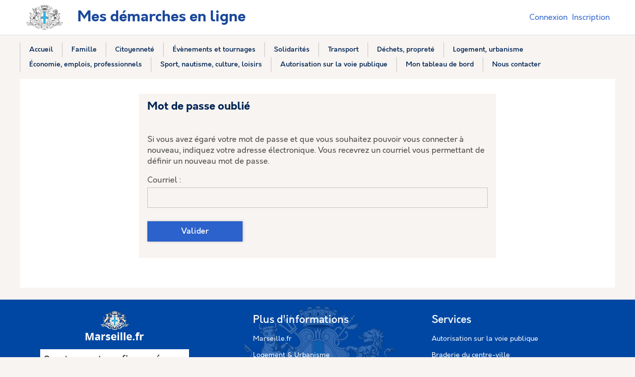

--- FILE ---
content_type: text/html; charset=utf-8
request_url: https://connexion.mes-demarches.marseille.fr/password/reset/?next=/idp/saml2/continue%3Fnonce%3D_94ACBADF5E97760B1EE8E05831B2C9DC
body_size: 5259
content:
<!DOCTYPE html>

<html lang="fr" >
  <head>
    <meta charset="UTF-8"><!-- 🔥 -->
    <meta http-equiv="X-UA-Compatible" content="IE=edge" />
    <meta name="viewport" content="width=device-width, initial-scale=1.0">
    <title>
  
  Mot de passe oublié

 | Mes démarches en ligne</title>
    <link rel="preconnect" href="https://mes-demarches.marseille.fr">
    
    
    
    
  
    <link rel="shortcut icon"
      
        href="https://mes-demarches.marseille.fr/media/cache/f5/54/f55476eb7d9b706eb362d84dbe3e0112.png"/>
      
  
  
    
      <link rel="apple-touch-icon" sizes="48x48"
        
          href="https://mes-demarches.marseille.fr/media/cache/60/8a/608a2e4d14fb698d9586282db7b73b39.png">
        
    
      <link rel="apple-touch-icon" sizes="96x96"
        
          href="https://mes-demarches.marseille.fr/media/cache/dd/f8/ddf8723fbcca9639f94066d37004e9e3.png">
        
    
      <link rel="apple-touch-icon" sizes="192x192"
        
          href="https://mes-demarches.marseille.fr/media/cache/73/d8/73d8684727b59ac0e3642441a3f61816.png">
        
    
      <link rel="apple-touch-icon" sizes="256x256"
        
          href="https://mes-demarches.marseille.fr/media/cache/6f/05/6f05c9da5d61727086efea94dd0b543c.png">
        
    
      <link rel="apple-touch-icon" sizes="512x512"
        
          href="https://mes-demarches.marseille.fr/media/cache/19/44/1944d96f955d6a1fc7b4d2d61827c95a.png">
        
    
  
  
    
      
        <meta property="og:image" content="https://mes-demarches.marseille.fr/media/cache/19/44/1944d96f955d6a1fc7b4d2d61827c95a.png">
      
    
  

    
      <meta name="theme-color" content="#1a489c">
      <meta name="msapplication-navbutton-color" content="#1a489c">
    
    <meta name="apple-mobile-web-app-title" content="Mes démarches en ligne">
    <link rel="manifest" href="https://mes-demarches.marseille.fr/manifest.json">
    
      <meta name="apple-mobile-web-app-capable" content="yes">
    
    
  
    
  
    <script src="https://mes-demarches.marseille.fr/static/xstatic/jquery.min.js"></script>
  
  
  
  
  
  
  <script src="/static/xstatic/jquery.min.js"></script>
<script src="/static/authentic2/js/email_domains_suggestions.js"></script>



    
      
        <link rel="stylesheet" type="text/css" href="https://mes-demarches.marseille.fr/static/marseille/style.css?20260117.2007">
      
    
    
    
    
    
  
    <script>
      const PUBLIK_PORTAL_AGENT_URL = "https://agents.mes\u002Ddemarches.marseille.fr/";
      const PUBLIK_PORTAL_AGENT_TITLE = "Portail agent";
    </script>
  
  <script src="https://mes-demarches.marseille.fr/static/js/combo.public.js?20260117.2007" defer></script>
  <script src="https://mes-demarches.marseille.fr/static/js/combo.back.js?20260117.2007" async></script>
  
  
  


    
      
    
  </head>
  <body class="
  
  
  page-mon-compte
  page-template-standard
  section-mon-compte
  
  
  anonymous-user
 authentic-page
" 
  data-api-root="https://mes-demarches.marseille.fr/api/"
  
  
  
  
  

>
    
      <nav id="nav-skip" role="navigation" aria-label="accès rapides">
        <ul>
          
  
            <li><a href="#main-content">Aller au contenu</a></li>
            <li><a href="#nav">Aller au menu</a></li>
          
  

        </ul>
      </nav>
    

    <div id="page" >

      
        <header role="banner" class="site-header">
          <div id="header-wrapper" >
            
            <div id="header" class="header-width">
              
              <div id="top">
                
  
  <h1 id="logo" class="has-logo">
    <a title="Accueil - Mes démarches en ligne" accesskey="1" href="https://mes-demarches.marseille.fr/">
      
        <span class="site-title">
          Mes démarches en ligne
        </span>
      
    </a>
  </h1>


                
                  
  
  
  <div id="toplinks">
    <ul class="toplinks--list login">
      
        
          
            <li class="toplinks--list-item">
              <a accesskey="2" class="login-link" href="/login/?next=%2Fidp%2Fsaml2%2Fcontinue%3Fnonce%3D_94ACBADF5E97760B1EE8E05831B2C9DC"
              >Connexion

                
                  </a>
                  </li><li class="toplinks--list-item">
                    <a class="registration" href="/register/?next=%2Fidp%2Fsaml2%2Fcontinue%3Fnonce%3D_94ACBADF5E97760B1EE8E05831B2C9DC"
                    >Inscription
</a>
            </li>
          
        
      
    </ul>
  </div>




                
              </div>
              
            </div> <!-- header -->
            
          </div> <!-- header-wrapper -->
        </header>
      

      
        
  

<nav role="navigation" class="site-nav">
  <div id="nav-wrapper" class="gru-nav-wrapper">
    
    <div id="nav" class="nav-width gru-nav">
      
      <button id="nav-button" class="gru-nav-button" aria-labelledby="nav-button--label">
        <span class="sr-only" id="nav-button--label">Ouvrir le menu</span>
        <span class="icon-bar icon-bar-1"></span>
        <span class="icon-bar icon-bar-2"></span>
        <span class="icon-bar icon-bar-3"></span>
      </button>
      
        

  <ul class="menu ">
    <li data-menu-page-id="1" class=" menu--item menu-index "><a
            
            href="https://mes-demarches.marseille.fr/"
            class="menu--link"><span class="menu--label">Accueil</span></a></li><li data-menu-page-id="141" class=" menu--item menu-famille "><a
            
            href="https://mes-demarches.marseille.fr/famille/"
            class="menu--link"><span class="menu--label">Famille</span></a></li><li data-menu-page-id="143" class=" menu--item menu-citoyennete "><a
            
            href="https://mes-demarches.marseille.fr/citoyennete/"
            class="menu--link"><span class="menu--label">Citoyenneté</span></a></li><li data-menu-page-id="97" class=" menu--item menu-evenements-et-tournages-2 "><a
            
            href="https://mes-demarches.marseille.fr/evenements-et-tournages-2/"
            class="menu--link"><span class="menu--label">Évènements et tournages</span></a></li><li data-menu-page-id="145" class=" menu--item menu-solidarites "><a
            
            href="https://mes-demarches.marseille.fr/solidarites/"
            class="menu--link"><span class="menu--label">Solidarités</span></a></li><li data-menu-page-id="154" class=" menu--item menu-transport "><a
            
            href="https://mes-demarches.marseille.fr/transport/"
            class="menu--link"><span class="menu--label">Transport</span></a></li><li data-menu-page-id="161" class=" menu--item menu-dechets-proprete "><a
            
            href="https://mes-demarches.marseille.fr/dechets-proprete/"
            class="menu--link"><span class="menu--label">Déchets, propreté</span></a></li><li data-menu-page-id="16" class=" menu--item menu-urbanisme "><a
            
            href="https://mes-demarches.marseille.fr/urbanisme/"
            class="menu--link"><span class="menu--label">Logement, urbanisme</span></a></li><li data-menu-page-id="176" class=" menu--item menu-economie-emplois-professionnels "><a
            
            href="https://mes-demarches.marseille.fr/economie-emplois-professionnels/"
            class="menu--link"><span class="menu--label">Économie, emplois, professionnels</span></a></li><li data-menu-page-id="183" class=" menu--item menu-sport-nautisme-culture-loisirs "><a
            
            href="https://mes-demarches.marseille.fr/sport-nautisme-culture-loisirs/"
            class="menu--link"><span class="menu--label">Sport, nautisme, culture, loisirs</span></a></li><li data-menu-page-id="54" class=" menu--item menu-autorisation-voie-publique "><a
            
            href="https://mes-demarches.marseille.fr/autorisation-voie-publique/"
            class="menu--link"><span class="menu--label">Autorisation sur la voie publique</span></a></li><li data-menu-page-id="10" class=" menu--item menu-mon-tableau-de-bord "><a
            
            href="https://mes-demarches.marseille.fr/mon-tableau-de-bord/"
            class="menu--link"><span class="menu--label">Mon tableau de bord</span></a></li><li data-menu-page-id="102" class=" menu--item menu-renseignement "><a
            
            href="https://mes-demarches.marseille.fr/renseignement/"
            class="menu--link"><span class="menu--label">Nous contacter</span></a></li>
  </ul>


        

  
  
  
    
  
  
  
  


      
      <div class="gru-nav-mask"></div>
      
    </div> <!-- nav -->
    
  </div> <!-- nav-wrapper -->
</nav>


  <script>
    (function() {
      const nav_button = document.getElementById('nav-button');
      const nav_button_label = document.getElementById('nav-button--label');
      nav_button.addEventListener('click', function() {
        if (nav_button.classList.toggle('toggled')) {
          nav_button_label.textContent = 'Fermer le menu';
        } else {
          nav_button_label.textContent = 'Ouvrir le menu';
        }
      });
    })();
  </script>



      

      
  
      
  
    
  


      <main role="main">
        <div id="main-content-wrapper" class="page-width">
          <div id="main-content">

            
              
  
                
                  <div id="messages" class="messages-login">
                    <ul class="messages">
                      
                    </ul>
                  </div>
                
              
  

  
  
  
    
  

  
  
  
  



            

            
            <div id="content" class="central-content gru-content">
              
              
  
    
      
      <div id="columns-wrapper">
        
          

  
  
  
    
  
  
  
  


        
        <div id="columns" class="clearfix">
          
            
            

  
  
  
    
  
  <div class="a2-block">
    
      <h2>Mot de passe oublié</h2>
    
    <div class="cell--body">
      
  <div class="password-reset-form">

    
      <p>
        Si vous avez égaré votre mot de passe et que vous souhaitez pouvoir vous
        connecter à nouveau, indiquez votre adresse électronique. Vous recevrez un
        courriel vous permettant de définir un nouveau mot de passe.
      </p>
    

    <form method="post" class="pk-mark-optional-fields">
      <input type="hidden" name="csrfmiddlewaretoken" value="2E4U8Mrw2D7GMfjFfmzrMjr5EFDT8JVvGNjxEE3jk4K6RTr6EZLhgDRv0oFMXyCP">
      


  
    <label style="display: none"><input type="checkbox" name="robotcheck"><span>Détection de robot, ne pas cocher !</span></label>
  

  
    <input type="hidden" name="next_url" value="/idp/saml2/continue?nonce=_94ACBADF5E97760B1EE8E05831B2C9DC" id="id_next_url">
  

  
    


  <div class="widget
                
                django-email-input
                
                widget-required"
       
       id="id_email_p">
    
      <div class="title" id="id_email_title">
        <label for="id_email">Courriel :</label>
        
          <span title="Ce champ est obligatoire." class="required">*</span>
        
      </div>
    
    
      <div class="content"
           aria-labelledby="id_email_title"
           >
        
          
        
        
          <input type="email" name="email" maxlength="254" aria-required="true" required id="id_email" data-suggested-domains="gmail.com:msn.com:hotmail.com:hotmail.fr:wanadoo.fr:yahoo.fr:yahoo.com:laposte.net:free.fr:orange.fr:numericable.fr">



  <div class="field-live-hint" style="display: none">
    <p class="message" data-hint-prefix="Vouliez-vous écrire"></p>
    <button class="action" type="button">Corriger</button>
    <button class="close" type="button">
      <span class="sr-only">Fermer l’aide à la saisie</span>
    </button>
  </div>
        
        
          
        
        
      </div>
    
  </div>


  


      <button class="submit-button">Valider</button>
    </form>

  </div>

    </div>
  </div>
  

  
  
  
  


          
        </div>
        
          

  
  
  
    
  
  
  
  


        
      </div>
    
  

              
            </div> <!-- #content -->
            

          </div> <!-- #main-content -->
        </div> <!-- #main-content-wrapper -->
      </main>

      
        <footer role="contentinfo" class="site-footer">
          
          <div id="footer-wrapper">
            <div id="footer" class="footer-width clearfix">
              
              
  
  

  
  
  
    
  
  
    <div class="combo-cell cell text-cell textcell  grid-1-3 "
         
         data-ajax-cell-url="https://mes-demarches.marseille.fr/ajax/cell/1/data_textcell-81/"
         data-ajax-cell-loading-message="Chargement…"
         data-ajax-cell-error-message="Erreur au chargement"
         
         
           
         
    ><div>
  



  
  <p style="text-align: center;"><a href="https://www.marseille.fr" target="_blank"><img alt="" src="https://mes-demarches.marseille.fr/media/uploads/2021/06/17/logo_ville_de_marseille.png" style="width: 120px; height: 63px;" /></a></p>

<p style="text-align: center;"><img alt="" src="https://mes-demarches.marseille.fr/media/uploads/2023/08/31/capture.PNG" style="width: 300px; height: 120px;" /></p>

<p>&nbsp;</p>

</div></div>
  
    <div class="combo-cell cell text-cell textcell  grid-1-12 "
         
         data-ajax-cell-url="https://mes-demarches.marseille.fr/ajax/cell/1/data_textcell-13/"
         data-ajax-cell-loading-message="Chargement…"
         data-ajax-cell-error-message="Erreur au chargement"
         
         
           
         
    ><div>
  



  
  <p>&nbsp;</p>

<p>&nbsp;</p>

</div></div>
  
    <div class="combo-cell cell link-list-cell linklistcell  grid-1-4 "
         
         data-ajax-cell-url="https://mes-demarches.marseille.fr/ajax/cell/1/data_linklistcell-1/"
         data-ajax-cell-loading-message="Chargement…"
         data-ajax-cell-error-message="Erreur au chargement"
         
         
           
         
    ><div>

  <h2 class="cell--title">Plus d&#x27;informations</h2><div class="links-list"><ul><li class=""><a href="https://www.marseille.fr/">Marseille.fr</a></li><li class=""><a href="https://www.marseille.fr/logement-urbanisme">Logement &amp; Urbanisme</a></li><li class=""><a href="https://mes-demarches.marseille.fr/mentions-legales/">Mentions légales</a></li><li class=""><a href="https://mes-demarches.marseille.fr/cgu/">CGU</a></li></ul></div>

</div></div>
  
    <div class="combo-cell cell text-cell textcell  grid-1-12 "
         
         data-ajax-cell-url="https://mes-demarches.marseille.fr/ajax/cell/1/data_textcell-14/"
         data-ajax-cell-loading-message="Chargement…"
         data-ajax-cell-error-message="Erreur au chargement"
         
         
           
         
    ><div>
  



  
  <p>&nbsp;</p>

<p>&nbsp;</p>

</div></div>
  
    <div class="combo-cell cell link-list-cell linklistcell  grid-1-4 "
         
         data-ajax-cell-url="https://mes-demarches.marseille.fr/ajax/cell/1/data_linklistcell-2/"
         data-ajax-cell-loading-message="Chargement…"
         data-ajax-cell-error-message="Erreur au chargement"
         
         
           
         
    ><div>

  <h2 class="cell--title">Services</h2><div class="links-list"><ul><li class=""><a href="https://mes-demarches.marseille.fr/autorisation-voie-publique/">Autorisation sur la voie publique</a></li><li class=""><a href="https://mes-demarches.marseille.fr/economie-emplois-professionnels/braderie-du-centre-ville/">Braderie du centre-ville</a></li><li class=""><a href="https://mes-demarches.marseille.fr/urbanisme/numerotage/">Numérotage</a></li><li class=""><a href="https://mes-demarches.marseille.fr/urbanisme/">Urbanisme</a></li><li class=""><a href="https://mes-demarches.marseille.fr/renseignement/">Nous contacter</a></li></ul></div>

</div></div>
  
    <div class="combo-cell cell text-cell textcell   "
         
         data-ajax-cell-url="https://mes-demarches.marseille.fr/ajax/cell/1/data_textcell-75/"
         data-ajax-cell-loading-message="Chargement…"
         data-ajax-cell-error-message="Erreur au chargement"
         
         
           
         
    ><div>
  



  
  

</div></div>
  
  
  



              
                
  <div class="back-top">
  <a class="back-top--link" href="#nav-skip" accesskey="t" aria-label="Retour en haut de page">
    <span class="back-top--link-label">
      
        Retour
      
    </span>
  </a>
</div>


  <script>
    var back_top_scrollY;
    $(function(){
      var back_top_link = document.querySelector('.back-top--link');
      var is_fixed = getComputedStyle(back_top_link, null).getPropertyValue("position") === "fixed";
      if (is_fixed) {
        back_top_link.classList.add('back-top-scrollY');
        back_top_scroll_Y = new ComboScrollY({
          limit: 200,
          below: function(){
            
              back_top_link.classList.add('below-scroll-limit');
              back_top_link.classList.remove('above-scroll-limit');
            
          },
          above: function(){
            
              back_top_link.classList.add('above-scroll-limit');
              back_top_link.classList.remove('below-scroll-limit');
            
          }
        });
      }
    });
  </script>



              
            </div>
          </div>
          
        </footer>
      
    </div> <!-- #page -->
    
    


  <script type="text/javascript">
    if (navigator.doNotTrack != '1') {
      // Matomo
  var _paq = window._paq = window._paq || [];
  /* tracker methods like "setCustomDimension" should be called before "trackPageView" */
  _paq.push(['trackPageView']);
  _paq.push(['enableLinkTracking']);
  (function() {
    var u="//matomo.entrouvert.org/";
    _paq.push(['setTrackerUrl', u+'piwik.php']);
    _paq.push(['setSiteId', '83']);
    var d=document, g=d.createElement('script'), s=d.getElementsByTagName('script')[0];
    g.type='text/javascript'; g.async=true; g.src=u+'piwik.js'; s.parentNode.insertBefore(g,s);
  })();
// End Matomo Code
// Mopinion Pastea.se  start
(function(){var id="Hj4W9WRZ3GDhD5hYt6tsNMxtkkqX0bR4qvfV55un";var js=document.createElement("script");js.setAttribute("type","text/javascript");js.setAttribute("src","https://deploy.mopinion.com/js/pastease.js");js.async=true;document.getElementsByTagName("head")[0].appendChild(js);var t=setInterval(function(){try{Pastease.load(id);clearInterval(t)}catch(e){}},50)})();
// Mopinion Pastea.se end
    }
  </script>


    
  
  


  </body>
</html>
